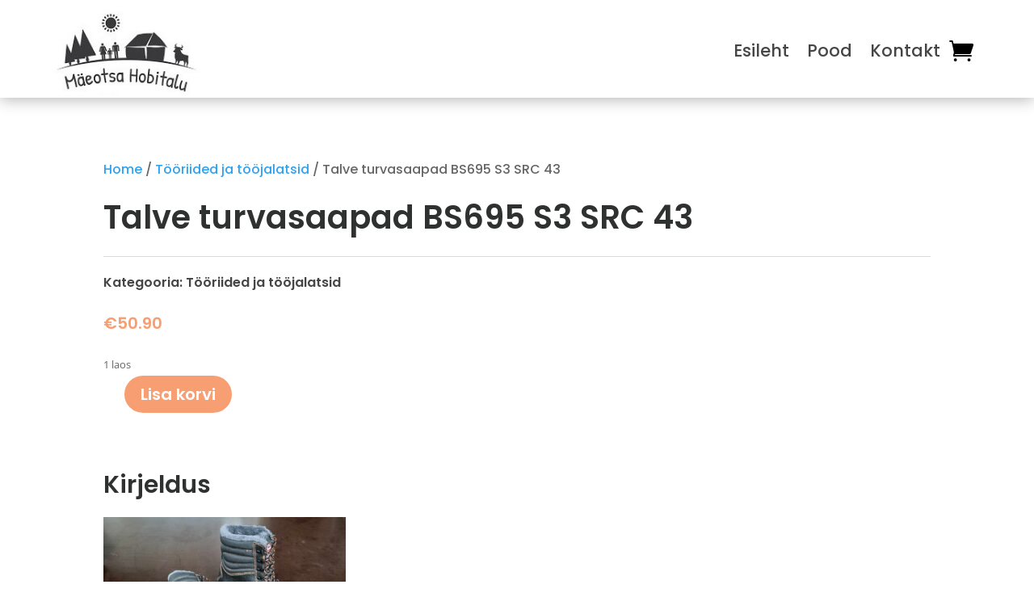

--- FILE ---
content_type: text/css
request_url: https://maeotsahobitalu.ee/wp-content/et-cache/global/et-divi-customizer-global.min.css?ver=1765028413
body_size: -77
content:
.woocommerce .widget_price_filter .ui-slider .ui-slider-range{background-color:orange}.ui-slider-handle ui-corner-all ui-state-default ui-state-hover ui-state-focus{background-color:orange}

--- FILE ---
content_type: text/css
request_url: https://maeotsahobitalu.ee/wp-content/et-cache/22346/et-core-unified-cpt-tb-37-tb-20936-tb-20824-deferred-22346.min.css?ver=1765039237
body_size: 666
content:
.et_pb_wc_related_products_0_tb_body section.products>h1,.et_pb_wc_related_products_0_tb_body section.products>h2,.et_pb_wc_related_products_0_tb_body section.products>h3,.et_pb_wc_related_products_0_tb_body section.products>h4,.et_pb_wc_related_products_0_tb_body section.products>h5,.et_pb_wc_related_products_0_tb_body section.products>h6{font-family:'Poppins',Helvetica,Arial,Lucida,sans-serif!important;font-weight:600!important;font-size:30px!important;color:#2f3030!important}.et_pb_wc_related_products_0_tb_body ul.products li.product .star-rating{text-align:center;width:calc(5.4em + (0px * 4));margin-left:auto!important;margin-right:auto!important}.et_pb_wc_related_products_0_tb_body ul.products li.product h3,.et_pb_wc_related_products_0_tb_body ul.products li.product h1,.et_pb_wc_related_products_0_tb_body ul.products li.product h2,.et_pb_wc_related_products_0_tb_body ul.products li.product h4,.et_pb_wc_related_products_0_tb_body ul.products li.product h5,.et_pb_wc_related_products_0_tb_body ul.products li.product h6{font-family:'Poppins',Helvetica,Arial,Lucida,sans-serif!important;font-weight:600!important;font-size:16px!important;color:rgba(0,0,0,0.73)!important;text-align:center!important}.et_pb_wc_related_products_0_tb_body ul.products li.product .price,.et_pb_wc_related_products_0_tb_body ul.products li.product .price .amount{font-family:'Poppins',Helvetica,Arial,Lucida,sans-serif;font-size:16px;color:rgba(0,0,0,0.73)!important;text-align:center}.et_pb_wc_related_products_0_tb_body ul.products li.product .onsale{font-family:'Poppins',Helvetica,Arial,Lucida,sans-serif!important}.et_pb_wc_related_products_0_tb_body{margin-top:-50px!important}.et_pb_wc_related_products_0_tb_body ul.products li.product span.onsale{padding-top:6px!important;padding-right:18px!important;padding-bottom:6px!important;padding-left:18px!important;margin-top:0px!important;margin-right:0px!important;margin-bottom:0px!important;margin-left:0px!important}.et_pb_wc_related_products_0_tb_body span.onsale{background-color:rgba(0,0,0,0.73)!important}.et_pb_wc_related_products_0_tb_body .et_overlay:before,.et_pb_wc_related_products_0_tb_body .et_pb_extra_overlay:before{color:RGBA(255,255,255,0)!important}.et_pb_wc_related_products_0_tb_body .et_overlay,.et_pb_wc_related_products_0_tb_body .et_pb_extra_overlay{background-color:RGBA(255,255,255,0)!important;border-color:RGBA(255,255,255,0)!important}.et_pb_section_0_tb_footer{border-top-width:1px;border-color:#f79f73 rgba(0,0,0,0.73) rgba(0,0,0,0.73) rgba(0,0,0,0.73)}.et_pb_section_0_tb_footer.et_pb_section{padding-bottom:1px;margin-right:40px;margin-left:40px;background-color:#FFFFFF!important}.et_pb_row_0_tb_footer{border-color:rgba(0,0,0,0.52);min-height:192px}.et_pb_row_0_tb_footer,body #page-container .et-db #et-boc .et-l .et_pb_row_0_tb_footer.et_pb_row,body.et_pb_pagebuilder_layout.single #page-container #et-boc .et-l .et_pb_row_0_tb_footer.et_pb_row,body.et_pb_pagebuilder_layout.single.et_full_width_page #page-container .et_pb_row_0_tb_footer.et_pb_row{width:100%;max-width:1804px}.et_pb_image_0_tb_footer{text-align:left;margin-left:0}.et_pb_text_0_tb_footer.et_pb_text,.et_pb_text_1_tb_footer.et_pb_text,.et_pb_text_2_tb_footer.et_pb_text{color:rgba(0,0,0,0.73)!important}.et_pb_text_0_tb_footer,.et_pb_text_1_tb_footer{font-family:'Poppins',Helvetica,Arial,Lucida,sans-serif;font-size:18px;letter-spacing:1px;padding-right:0px!important;margin-top:80px!important}.et_pb_text_0_tb_footer.et_pb_text a,.et_pb_text_1_tb_footer.et_pb_text a,.et_pb_text_2_tb_footer.et_pb_text a{color:#7fb98d!important}.et_pb_text_2_tb_footer{line-height:1.9em;font-family:'Poppins',Helvetica,Arial,Lucida,sans-serif;font-size:18px;letter-spacing:1px;line-height:1.9em;min-height:145px;padding-right:0px!important;margin-top:6px!important}.et_pb_row_0_tb_footer.et_pb_row{padding-bottom:102px!important;margin-left:auto!important;margin-right:auto!important;padding-bottom:102px}@media only screen and (max-width:980px){.et_pb_section_0_tb_footer{border-top-width:1px;border-top-color:#f79f73}.et_pb_section_0_tb_footer.et_pb_section{margin-right:40px;margin-left:40px}.et_pb_row_0_tb_footer.et_pb_row{padding-bottom:102px!important;padding-bottom:102px!important}.et_pb_image_0_tb_footer .et_pb_image_wrap img{width:auto}.et_pb_text_0_tb_footer,.et_pb_text_1_tb_footer{font-size:20px;margin-top:80px!important}.et_pb_text_2_tb_footer{font-size:20px}}@media only screen and (max-width:767px){.et_pb_section_0_tb_footer{border-top-width:1px;border-top-color:#f79f73}.et_pb_section_0_tb_footer.et_pb_section{margin-right:40px;margin-left:40px}.et_pb_row_0_tb_footer.et_pb_row{padding-bottom:0px!important;padding-bottom:0px!important}.et_pb_image_0_tb_footer{text-align:center;margin-left:auto;margin-right:auto}.et_pb_image_0_tb_footer .et_pb_image_wrap img{width:auto}.et_pb_text_0_tb_footer,.et_pb_text_1_tb_footer{font-size:14px;margin-top:0px!important}.et_pb_text_2_tb_footer{font-size:14px}}